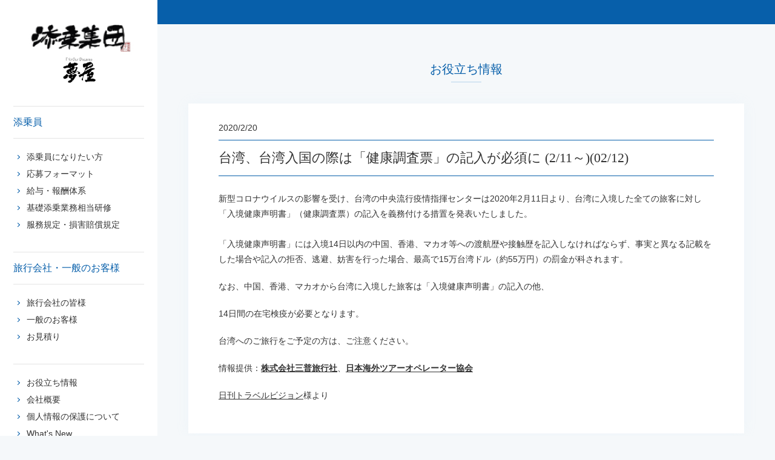

--- FILE ---
content_type: text/html; charset=UTF-8
request_url: https://yume-ya.co.jp/%E5%8F%B0%E6%B9%BE%E3%80%81%E5%8F%B0%E6%B9%BE%E5%85%A5%E5%9B%BD%E3%81%AE%E9%9A%9B%E3%81%AF%E3%80%8C%E5%81%A5%E5%BA%B7%E8%AA%BF%E6%9F%BB%E7%A5%A8%E3%80%8D%E3%81%AE%E8%A8%98%E5%85%A5%E3%81%8C%E5%BF%85/
body_size: 9327
content:
<!DOCTYPE html>
<html class="no-js" lang="ja">
<head>
    <meta charset="UTF-8" />
<meta http-equiv="X-UA-Compatible" content="IE=edge">
<meta name="viewport" content="width=device-width, initial-scale=1">
<title>台湾、台湾入国の際は「健康調査票」の記入が必須に (2/11～)(02/12) | 添乗集団 夢屋</title>
<link rel="icon" href="https://yume-ya.co.jp/wp-content/themes/yume-ya.co.jp/favicon.ico">
<link rel="apple-touch-icon" href="https://yume-ya.co.jp/wp-content/themes/yume-ya.co.jp/apple-touch-icon.png">
<link rel="icon" type="image/png" href="https://yume-ya.co.jp/wp-content/themes/yume-ya.co.jp/android-chrome-256x256.png">
<script src="https://ajax.googleapis.com/ajax/libs/jquery/1.11.1/jquery.min.js"></script>

<!-- Bootstrap -->
<link href="https://yume-ya.co.jp/wp-content/themes/yume-ya.co.jp/css/bootstrap.min.css" rel="stylesheet">
<link href="https://yume-ya.co.jp/wp-content/themes/yume-ya.co.jp/css/style.css" rel="stylesheet">

<!-- Global site tag (gtag.js) - Google Analytics -->

<!-- HTML5 shim and Respond.js for IE8 support of HTML5 elements and media queries -->
<!-- WARNING: Respond.js doesn't work if you view the page via file:// -->
<!--[if lt IE 9]>
<script src="https://oss.maxcdn.com/html5shiv/3.7.3/html5shiv.min.js"></script>
<script src="https://oss.maxcdn.com/respond/1.4.2/respond.min.js"></script>
<![endif]-->

<title>台湾、台湾入国の際は「健康調査票」の記入が必須に (2/11～)(02/12) | 添乗集団 夢屋</title>
	<style>img:is([sizes="auto" i], [sizes^="auto," i]) { contain-intrinsic-size: 3000px 1500px }</style>
	
		<!-- All in One SEO 4.6.7.1 - aioseo.com -->
		<meta name="robots" content="max-image-preview:large" />
		<link rel="canonical" href="https://yume-ya.co.jp/%e5%8f%b0%e6%b9%be%e3%80%81%e5%8f%b0%e6%b9%be%e5%85%a5%e5%9b%bd%e3%81%ae%e9%9a%9b%e3%81%af%e3%80%8c%e5%81%a5%e5%ba%b7%e8%aa%bf%e6%9f%bb%e7%a5%a8%e3%80%8d%e3%81%ae%e8%a8%98%e5%85%a5%e3%81%8c%e5%bf%85/" />
		<meta name="generator" content="All in One SEO (AIOSEO) 4.6.7.1" />
		<meta property="og:locale" content="ja_JP" />
		<meta property="og:site_name" content="添乗集団　夢屋" />
		<meta property="og:type" content="article" />
		<meta property="og:title" content="台湾、台湾入国の際は「健康調査票」の記入が必須に (2/11～)(02/12) | 添乗集団 夢屋" />
		<meta property="og:url" content="https://yume-ya.co.jp/%e5%8f%b0%e6%b9%be%e3%80%81%e5%8f%b0%e6%b9%be%e5%85%a5%e5%9b%bd%e3%81%ae%e9%9a%9b%e3%81%af%e3%80%8c%e5%81%a5%e5%ba%b7%e8%aa%bf%e6%9f%bb%e7%a5%a8%e3%80%8d%e3%81%ae%e8%a8%98%e5%85%a5%e3%81%8c%e5%bf%85/" />
		<meta property="og:image" content="https://yume-ya.co.jp/wp-content/uploads/2020/03/op_image-1.jpg" />
		<meta property="og:image:secure_url" content="https://yume-ya.co.jp/wp-content/uploads/2020/03/op_image-1.jpg" />
		<meta property="og:image:width" content="1200" />
		<meta property="og:image:height" content="630" />
		<meta property="article:published_time" content="2020-02-20T04:30:40+00:00" />
		<meta property="article:modified_time" content="2020-02-22T06:04:53+00:00" />
		<meta name="twitter:card" content="summary" />
		<meta name="twitter:title" content="台湾、台湾入国の際は「健康調査票」の記入が必須に (2/11～)(02/12) | 添乗集団 夢屋" />
		<meta name="twitter:image" content="https://yume-ya.co.jp/wp-content/uploads/2020/03/op_image-1.jpg" />
		<script type="application/ld+json" class="aioseo-schema">
			{"@context":"https:\/\/schema.org","@graph":[{"@type":"Article","@id":"https:\/\/yume-ya.co.jp\/%e5%8f%b0%e6%b9%be%e3%80%81%e5%8f%b0%e6%b9%be%e5%85%a5%e5%9b%bd%e3%81%ae%e9%9a%9b%e3%81%af%e3%80%8c%e5%81%a5%e5%ba%b7%e8%aa%bf%e6%9f%bb%e7%a5%a8%e3%80%8d%e3%81%ae%e8%a8%98%e5%85%a5%e3%81%8c%e5%bf%85\/#article","name":"\u53f0\u6e7e\u3001\u53f0\u6e7e\u5165\u56fd\u306e\u969b\u306f\u300c\u5065\u5eb7\u8abf\u67fb\u7968\u300d\u306e\u8a18\u5165\u304c\u5fc5\u9808\u306b (2\/11\uff5e)(02\/12) | \u6dfb\u4e57\u96c6\u56e3 \u5922\u5c4b","headline":"\u53f0\u6e7e\u3001\u53f0\u6e7e\u5165\u56fd\u306e\u969b\u306f\u300c\u5065\u5eb7\u8abf\u67fb\u7968\u300d\u306e\u8a18\u5165\u304c\u5fc5\u9808\u306b (2\/11\uff5e)(02\/12)","author":{"@id":"https:\/\/yume-ya.co.jp\/author\/admin\/#author"},"publisher":{"@id":"https:\/\/yume-ya.co.jp\/#organization"},"datePublished":"2020-02-20T13:30:40+09:00","dateModified":"2020-02-22T15:04:53+09:00","inLanguage":"ja","mainEntityOfPage":{"@id":"https:\/\/yume-ya.co.jp\/%e5%8f%b0%e6%b9%be%e3%80%81%e5%8f%b0%e6%b9%be%e5%85%a5%e5%9b%bd%e3%81%ae%e9%9a%9b%e3%81%af%e3%80%8c%e5%81%a5%e5%ba%b7%e8%aa%bf%e6%9f%bb%e7%a5%a8%e3%80%8d%e3%81%ae%e8%a8%98%e5%85%a5%e3%81%8c%e5%bf%85\/#webpage"},"isPartOf":{"@id":"https:\/\/yume-ya.co.jp\/%e5%8f%b0%e6%b9%be%e3%80%81%e5%8f%b0%e6%b9%be%e5%85%a5%e5%9b%bd%e3%81%ae%e9%9a%9b%e3%81%af%e3%80%8c%e5%81%a5%e5%ba%b7%e8%aa%bf%e6%9f%bb%e7%a5%a8%e3%80%8d%e3%81%ae%e8%a8%98%e5%85%a5%e3%81%8c%e5%bf%85\/#webpage"},"articleSection":"\u304a\u5f79\u7acb\u3061\u60c5\u5831"},{"@type":"BreadcrumbList","@id":"https:\/\/yume-ya.co.jp\/%e5%8f%b0%e6%b9%be%e3%80%81%e5%8f%b0%e6%b9%be%e5%85%a5%e5%9b%bd%e3%81%ae%e9%9a%9b%e3%81%af%e3%80%8c%e5%81%a5%e5%ba%b7%e8%aa%bf%e6%9f%bb%e7%a5%a8%e3%80%8d%e3%81%ae%e8%a8%98%e5%85%a5%e3%81%8c%e5%bf%85\/#breadcrumblist","itemListElement":[{"@type":"ListItem","@id":"https:\/\/yume-ya.co.jp\/#listItem","position":1,"name":"\u5bb6","item":"https:\/\/yume-ya.co.jp\/","nextItem":"https:\/\/yume-ya.co.jp\/%e5%8f%b0%e6%b9%be%e3%80%81%e5%8f%b0%e6%b9%be%e5%85%a5%e5%9b%bd%e3%81%ae%e9%9a%9b%e3%81%af%e3%80%8c%e5%81%a5%e5%ba%b7%e8%aa%bf%e6%9f%bb%e7%a5%a8%e3%80%8d%e3%81%ae%e8%a8%98%e5%85%a5%e3%81%8c%e5%bf%85\/#listItem"},{"@type":"ListItem","@id":"https:\/\/yume-ya.co.jp\/%e5%8f%b0%e6%b9%be%e3%80%81%e5%8f%b0%e6%b9%be%e5%85%a5%e5%9b%bd%e3%81%ae%e9%9a%9b%e3%81%af%e3%80%8c%e5%81%a5%e5%ba%b7%e8%aa%bf%e6%9f%bb%e7%a5%a8%e3%80%8d%e3%81%ae%e8%a8%98%e5%85%a5%e3%81%8c%e5%bf%85\/#listItem","position":2,"name":"\u53f0\u6e7e\u3001\u53f0\u6e7e\u5165\u56fd\u306e\u969b\u306f\u300c\u5065\u5eb7\u8abf\u67fb\u7968\u300d\u306e\u8a18\u5165\u304c\u5fc5\u9808\u306b (2\/11\uff5e)(02\/12)","previousItem":"https:\/\/yume-ya.co.jp\/#listItem"}]},{"@type":"Organization","@id":"https:\/\/yume-ya.co.jp\/#organization","name":"\u6dfb\u4e57\u96c6\u56e3\u3000\u5922\u5c4b","description":"\u6dfb\u4e57\u54e1\u3092\u6838\u3068\u3057\u3066\u65b0\u3057\u3044\u65c5\u884c\u696d\u306e\u672a\u6765\u3092\u5275\u308b","url":"https:\/\/yume-ya.co.jp\/"},{"@type":"Person","@id":"https:\/\/yume-ya.co.jp\/author\/admin\/#author","url":"https:\/\/yume-ya.co.jp\/author\/admin\/","name":"admin","image":{"@type":"ImageObject","@id":"https:\/\/yume-ya.co.jp\/%e5%8f%b0%e6%b9%be%e3%80%81%e5%8f%b0%e6%b9%be%e5%85%a5%e5%9b%bd%e3%81%ae%e9%9a%9b%e3%81%af%e3%80%8c%e5%81%a5%e5%ba%b7%e8%aa%bf%e6%9f%bb%e7%a5%a8%e3%80%8d%e3%81%ae%e8%a8%98%e5%85%a5%e3%81%8c%e5%bf%85\/#authorImage","url":"https:\/\/secure.gravatar.com\/avatar\/2766fd67e68e1cd94cc78baa1c0d488a696a0febdf7c69778a972463d4675ee3?s=96&d=mm&r=g","width":96,"height":96,"caption":"admin"}},{"@type":"WebPage","@id":"https:\/\/yume-ya.co.jp\/%e5%8f%b0%e6%b9%be%e3%80%81%e5%8f%b0%e6%b9%be%e5%85%a5%e5%9b%bd%e3%81%ae%e9%9a%9b%e3%81%af%e3%80%8c%e5%81%a5%e5%ba%b7%e8%aa%bf%e6%9f%bb%e7%a5%a8%e3%80%8d%e3%81%ae%e8%a8%98%e5%85%a5%e3%81%8c%e5%bf%85\/#webpage","url":"https:\/\/yume-ya.co.jp\/%e5%8f%b0%e6%b9%be%e3%80%81%e5%8f%b0%e6%b9%be%e5%85%a5%e5%9b%bd%e3%81%ae%e9%9a%9b%e3%81%af%e3%80%8c%e5%81%a5%e5%ba%b7%e8%aa%bf%e6%9f%bb%e7%a5%a8%e3%80%8d%e3%81%ae%e8%a8%98%e5%85%a5%e3%81%8c%e5%bf%85\/","name":"\u53f0\u6e7e\u3001\u53f0\u6e7e\u5165\u56fd\u306e\u969b\u306f\u300c\u5065\u5eb7\u8abf\u67fb\u7968\u300d\u306e\u8a18\u5165\u304c\u5fc5\u9808\u306b (2\/11\uff5e)(02\/12) | \u6dfb\u4e57\u96c6\u56e3 \u5922\u5c4b","inLanguage":"ja","isPartOf":{"@id":"https:\/\/yume-ya.co.jp\/#website"},"breadcrumb":{"@id":"https:\/\/yume-ya.co.jp\/%e5%8f%b0%e6%b9%be%e3%80%81%e5%8f%b0%e6%b9%be%e5%85%a5%e5%9b%bd%e3%81%ae%e9%9a%9b%e3%81%af%e3%80%8c%e5%81%a5%e5%ba%b7%e8%aa%bf%e6%9f%bb%e7%a5%a8%e3%80%8d%e3%81%ae%e8%a8%98%e5%85%a5%e3%81%8c%e5%bf%85\/#breadcrumblist"},"author":{"@id":"https:\/\/yume-ya.co.jp\/author\/admin\/#author"},"creator":{"@id":"https:\/\/yume-ya.co.jp\/author\/admin\/#author"},"datePublished":"2020-02-20T13:30:40+09:00","dateModified":"2020-02-22T15:04:53+09:00"},{"@type":"WebSite","@id":"https:\/\/yume-ya.co.jp\/#website","url":"https:\/\/yume-ya.co.jp\/","name":"\u6dfb\u4e57\u96c6\u56e3\u3000\u5922\u5c4b","description":"\u6dfb\u4e57\u54e1\u3092\u6838\u3068\u3057\u3066\u65b0\u3057\u3044\u65c5\u884c\u696d\u306e\u672a\u6765\u3092\u5275\u308b","inLanguage":"ja","publisher":{"@id":"https:\/\/yume-ya.co.jp\/#organization"}}]}
		</script>
		<!-- All in One SEO -->

<link rel="alternate" type="application/rss+xml" title="添乗集団　夢屋 &raquo; フィード" href="https://yume-ya.co.jp/feed/" />
<link rel="alternate" type="application/rss+xml" title="添乗集団　夢屋 &raquo; コメントフィード" href="https://yume-ya.co.jp/comments/feed/" />
<link rel="alternate" type="application/rss+xml" title="添乗集団　夢屋 &raquo; 台湾、台湾入国の際は「健康調査票」の記入が必須に (2/11～)(02/12) のコメントのフィード" href="https://yume-ya.co.jp/%e5%8f%b0%e6%b9%be%e3%80%81%e5%8f%b0%e6%b9%be%e5%85%a5%e5%9b%bd%e3%81%ae%e9%9a%9b%e3%81%af%e3%80%8c%e5%81%a5%e5%ba%b7%e8%aa%bf%e6%9f%bb%e7%a5%a8%e3%80%8d%e3%81%ae%e8%a8%98%e5%85%a5%e3%81%8c%e5%bf%85/feed/" />
<script type="text/javascript">
/* <![CDATA[ */
window._wpemojiSettings = {"baseUrl":"https:\/\/s.w.org\/images\/core\/emoji\/16.0.1\/72x72\/","ext":".png","svgUrl":"https:\/\/s.w.org\/images\/core\/emoji\/16.0.1\/svg\/","svgExt":".svg","source":{"concatemoji":"https:\/\/yume-ya.co.jp\/wp-includes\/js\/wp-emoji-release.min.js?ver=6.8.3"}};
/*! This file is auto-generated */
!function(s,n){var o,i,e;function c(e){try{var t={supportTests:e,timestamp:(new Date).valueOf()};sessionStorage.setItem(o,JSON.stringify(t))}catch(e){}}function p(e,t,n){e.clearRect(0,0,e.canvas.width,e.canvas.height),e.fillText(t,0,0);var t=new Uint32Array(e.getImageData(0,0,e.canvas.width,e.canvas.height).data),a=(e.clearRect(0,0,e.canvas.width,e.canvas.height),e.fillText(n,0,0),new Uint32Array(e.getImageData(0,0,e.canvas.width,e.canvas.height).data));return t.every(function(e,t){return e===a[t]})}function u(e,t){e.clearRect(0,0,e.canvas.width,e.canvas.height),e.fillText(t,0,0);for(var n=e.getImageData(16,16,1,1),a=0;a<n.data.length;a++)if(0!==n.data[a])return!1;return!0}function f(e,t,n,a){switch(t){case"flag":return n(e,"\ud83c\udff3\ufe0f\u200d\u26a7\ufe0f","\ud83c\udff3\ufe0f\u200b\u26a7\ufe0f")?!1:!n(e,"\ud83c\udde8\ud83c\uddf6","\ud83c\udde8\u200b\ud83c\uddf6")&&!n(e,"\ud83c\udff4\udb40\udc67\udb40\udc62\udb40\udc65\udb40\udc6e\udb40\udc67\udb40\udc7f","\ud83c\udff4\u200b\udb40\udc67\u200b\udb40\udc62\u200b\udb40\udc65\u200b\udb40\udc6e\u200b\udb40\udc67\u200b\udb40\udc7f");case"emoji":return!a(e,"\ud83e\udedf")}return!1}function g(e,t,n,a){var r="undefined"!=typeof WorkerGlobalScope&&self instanceof WorkerGlobalScope?new OffscreenCanvas(300,150):s.createElement("canvas"),o=r.getContext("2d",{willReadFrequently:!0}),i=(o.textBaseline="top",o.font="600 32px Arial",{});return e.forEach(function(e){i[e]=t(o,e,n,a)}),i}function t(e){var t=s.createElement("script");t.src=e,t.defer=!0,s.head.appendChild(t)}"undefined"!=typeof Promise&&(o="wpEmojiSettingsSupports",i=["flag","emoji"],n.supports={everything:!0,everythingExceptFlag:!0},e=new Promise(function(e){s.addEventListener("DOMContentLoaded",e,{once:!0})}),new Promise(function(t){var n=function(){try{var e=JSON.parse(sessionStorage.getItem(o));if("object"==typeof e&&"number"==typeof e.timestamp&&(new Date).valueOf()<e.timestamp+604800&&"object"==typeof e.supportTests)return e.supportTests}catch(e){}return null}();if(!n){if("undefined"!=typeof Worker&&"undefined"!=typeof OffscreenCanvas&&"undefined"!=typeof URL&&URL.createObjectURL&&"undefined"!=typeof Blob)try{var e="postMessage("+g.toString()+"("+[JSON.stringify(i),f.toString(),p.toString(),u.toString()].join(",")+"));",a=new Blob([e],{type:"text/javascript"}),r=new Worker(URL.createObjectURL(a),{name:"wpTestEmojiSupports"});return void(r.onmessage=function(e){c(n=e.data),r.terminate(),t(n)})}catch(e){}c(n=g(i,f,p,u))}t(n)}).then(function(e){for(var t in e)n.supports[t]=e[t],n.supports.everything=n.supports.everything&&n.supports[t],"flag"!==t&&(n.supports.everythingExceptFlag=n.supports.everythingExceptFlag&&n.supports[t]);n.supports.everythingExceptFlag=n.supports.everythingExceptFlag&&!n.supports.flag,n.DOMReady=!1,n.readyCallback=function(){n.DOMReady=!0}}).then(function(){return e}).then(function(){var e;n.supports.everything||(n.readyCallback(),(e=n.source||{}).concatemoji?t(e.concatemoji):e.wpemoji&&e.twemoji&&(t(e.twemoji),t(e.wpemoji)))}))}((window,document),window._wpemojiSettings);
/* ]]> */
</script>
<style id='wp-emoji-styles-inline-css' type='text/css'>

	img.wp-smiley, img.emoji {
		display: inline !important;
		border: none !important;
		box-shadow: none !important;
		height: 1em !important;
		width: 1em !important;
		margin: 0 0.07em !important;
		vertical-align: -0.1em !important;
		background: none !important;
		padding: 0 !important;
	}
</style>
<link rel='stylesheet' id='wp-block-library-css' href='https://yume-ya.co.jp/wp-includes/css/dist/block-library/style.min.css?ver=6.8.3' type='text/css' media='all' />
<style id='classic-theme-styles-inline-css' type='text/css'>
/*! This file is auto-generated */
.wp-block-button__link{color:#fff;background-color:#32373c;border-radius:9999px;box-shadow:none;text-decoration:none;padding:calc(.667em + 2px) calc(1.333em + 2px);font-size:1.125em}.wp-block-file__button{background:#32373c;color:#fff;text-decoration:none}
</style>
<style id='global-styles-inline-css' type='text/css'>
:root{--wp--preset--aspect-ratio--square: 1;--wp--preset--aspect-ratio--4-3: 4/3;--wp--preset--aspect-ratio--3-4: 3/4;--wp--preset--aspect-ratio--3-2: 3/2;--wp--preset--aspect-ratio--2-3: 2/3;--wp--preset--aspect-ratio--16-9: 16/9;--wp--preset--aspect-ratio--9-16: 9/16;--wp--preset--color--black: #000000;--wp--preset--color--cyan-bluish-gray: #abb8c3;--wp--preset--color--white: #ffffff;--wp--preset--color--pale-pink: #f78da7;--wp--preset--color--vivid-red: #cf2e2e;--wp--preset--color--luminous-vivid-orange: #ff6900;--wp--preset--color--luminous-vivid-amber: #fcb900;--wp--preset--color--light-green-cyan: #7bdcb5;--wp--preset--color--vivid-green-cyan: #00d084;--wp--preset--color--pale-cyan-blue: #8ed1fc;--wp--preset--color--vivid-cyan-blue: #0693e3;--wp--preset--color--vivid-purple: #9b51e0;--wp--preset--color--primary: #ed6c00;--wp--preset--color--secondary: #f7ca00;--wp--preset--gradient--vivid-cyan-blue-to-vivid-purple: linear-gradient(135deg,rgba(6,147,227,1) 0%,rgb(155,81,224) 100%);--wp--preset--gradient--light-green-cyan-to-vivid-green-cyan: linear-gradient(135deg,rgb(122,220,180) 0%,rgb(0,208,130) 100%);--wp--preset--gradient--luminous-vivid-amber-to-luminous-vivid-orange: linear-gradient(135deg,rgba(252,185,0,1) 0%,rgba(255,105,0,1) 100%);--wp--preset--gradient--luminous-vivid-orange-to-vivid-red: linear-gradient(135deg,rgba(255,105,0,1) 0%,rgb(207,46,46) 100%);--wp--preset--gradient--very-light-gray-to-cyan-bluish-gray: linear-gradient(135deg,rgb(238,238,238) 0%,rgb(169,184,195) 100%);--wp--preset--gradient--cool-to-warm-spectrum: linear-gradient(135deg,rgb(74,234,220) 0%,rgb(151,120,209) 20%,rgb(207,42,186) 40%,rgb(238,44,130) 60%,rgb(251,105,98) 80%,rgb(254,248,76) 100%);--wp--preset--gradient--blush-light-purple: linear-gradient(135deg,rgb(255,206,236) 0%,rgb(152,150,240) 100%);--wp--preset--gradient--blush-bordeaux: linear-gradient(135deg,rgb(254,205,165) 0%,rgb(254,45,45) 50%,rgb(107,0,62) 100%);--wp--preset--gradient--luminous-dusk: linear-gradient(135deg,rgb(255,203,112) 0%,rgb(199,81,192) 50%,rgb(65,88,208) 100%);--wp--preset--gradient--pale-ocean: linear-gradient(135deg,rgb(255,245,203) 0%,rgb(182,227,212) 50%,rgb(51,167,181) 100%);--wp--preset--gradient--electric-grass: linear-gradient(135deg,rgb(202,248,128) 0%,rgb(113,206,126) 100%);--wp--preset--gradient--midnight: linear-gradient(135deg,rgb(2,3,129) 0%,rgb(40,116,252) 100%);--wp--preset--font-size--small: 13px;--wp--preset--font-size--medium: 20px;--wp--preset--font-size--large: 36px;--wp--preset--font-size--x-large: 42px;--wp--preset--spacing--20: 0.44rem;--wp--preset--spacing--30: 0.67rem;--wp--preset--spacing--40: 1rem;--wp--preset--spacing--50: 1.5rem;--wp--preset--spacing--60: 2.25rem;--wp--preset--spacing--70: 3.38rem;--wp--preset--spacing--80: 5.06rem;--wp--preset--shadow--natural: 6px 6px 9px rgba(0, 0, 0, 0.2);--wp--preset--shadow--deep: 12px 12px 50px rgba(0, 0, 0, 0.4);--wp--preset--shadow--sharp: 6px 6px 0px rgba(0, 0, 0, 0.2);--wp--preset--shadow--outlined: 6px 6px 0px -3px rgba(255, 255, 255, 1), 6px 6px rgba(0, 0, 0, 1);--wp--preset--shadow--crisp: 6px 6px 0px rgba(0, 0, 0, 1);}:where(.is-layout-flex){gap: 0.5em;}:where(.is-layout-grid){gap: 0.5em;}body .is-layout-flex{display: flex;}.is-layout-flex{flex-wrap: wrap;align-items: center;}.is-layout-flex > :is(*, div){margin: 0;}body .is-layout-grid{display: grid;}.is-layout-grid > :is(*, div){margin: 0;}:where(.wp-block-columns.is-layout-flex){gap: 2em;}:where(.wp-block-columns.is-layout-grid){gap: 2em;}:where(.wp-block-post-template.is-layout-flex){gap: 1.25em;}:where(.wp-block-post-template.is-layout-grid){gap: 1.25em;}.has-black-color{color: var(--wp--preset--color--black) !important;}.has-cyan-bluish-gray-color{color: var(--wp--preset--color--cyan-bluish-gray) !important;}.has-white-color{color: var(--wp--preset--color--white) !important;}.has-pale-pink-color{color: var(--wp--preset--color--pale-pink) !important;}.has-vivid-red-color{color: var(--wp--preset--color--vivid-red) !important;}.has-luminous-vivid-orange-color{color: var(--wp--preset--color--luminous-vivid-orange) !important;}.has-luminous-vivid-amber-color{color: var(--wp--preset--color--luminous-vivid-amber) !important;}.has-light-green-cyan-color{color: var(--wp--preset--color--light-green-cyan) !important;}.has-vivid-green-cyan-color{color: var(--wp--preset--color--vivid-green-cyan) !important;}.has-pale-cyan-blue-color{color: var(--wp--preset--color--pale-cyan-blue) !important;}.has-vivid-cyan-blue-color{color: var(--wp--preset--color--vivid-cyan-blue) !important;}.has-vivid-purple-color{color: var(--wp--preset--color--vivid-purple) !important;}.has-black-background-color{background-color: var(--wp--preset--color--black) !important;}.has-cyan-bluish-gray-background-color{background-color: var(--wp--preset--color--cyan-bluish-gray) !important;}.has-white-background-color{background-color: var(--wp--preset--color--white) !important;}.has-pale-pink-background-color{background-color: var(--wp--preset--color--pale-pink) !important;}.has-vivid-red-background-color{background-color: var(--wp--preset--color--vivid-red) !important;}.has-luminous-vivid-orange-background-color{background-color: var(--wp--preset--color--luminous-vivid-orange) !important;}.has-luminous-vivid-amber-background-color{background-color: var(--wp--preset--color--luminous-vivid-amber) !important;}.has-light-green-cyan-background-color{background-color: var(--wp--preset--color--light-green-cyan) !important;}.has-vivid-green-cyan-background-color{background-color: var(--wp--preset--color--vivid-green-cyan) !important;}.has-pale-cyan-blue-background-color{background-color: var(--wp--preset--color--pale-cyan-blue) !important;}.has-vivid-cyan-blue-background-color{background-color: var(--wp--preset--color--vivid-cyan-blue) !important;}.has-vivid-purple-background-color{background-color: var(--wp--preset--color--vivid-purple) !important;}.has-black-border-color{border-color: var(--wp--preset--color--black) !important;}.has-cyan-bluish-gray-border-color{border-color: var(--wp--preset--color--cyan-bluish-gray) !important;}.has-white-border-color{border-color: var(--wp--preset--color--white) !important;}.has-pale-pink-border-color{border-color: var(--wp--preset--color--pale-pink) !important;}.has-vivid-red-border-color{border-color: var(--wp--preset--color--vivid-red) !important;}.has-luminous-vivid-orange-border-color{border-color: var(--wp--preset--color--luminous-vivid-orange) !important;}.has-luminous-vivid-amber-border-color{border-color: var(--wp--preset--color--luminous-vivid-amber) !important;}.has-light-green-cyan-border-color{border-color: var(--wp--preset--color--light-green-cyan) !important;}.has-vivid-green-cyan-border-color{border-color: var(--wp--preset--color--vivid-green-cyan) !important;}.has-pale-cyan-blue-border-color{border-color: var(--wp--preset--color--pale-cyan-blue) !important;}.has-vivid-cyan-blue-border-color{border-color: var(--wp--preset--color--vivid-cyan-blue) !important;}.has-vivid-purple-border-color{border-color: var(--wp--preset--color--vivid-purple) !important;}.has-vivid-cyan-blue-to-vivid-purple-gradient-background{background: var(--wp--preset--gradient--vivid-cyan-blue-to-vivid-purple) !important;}.has-light-green-cyan-to-vivid-green-cyan-gradient-background{background: var(--wp--preset--gradient--light-green-cyan-to-vivid-green-cyan) !important;}.has-luminous-vivid-amber-to-luminous-vivid-orange-gradient-background{background: var(--wp--preset--gradient--luminous-vivid-amber-to-luminous-vivid-orange) !important;}.has-luminous-vivid-orange-to-vivid-red-gradient-background{background: var(--wp--preset--gradient--luminous-vivid-orange-to-vivid-red) !important;}.has-very-light-gray-to-cyan-bluish-gray-gradient-background{background: var(--wp--preset--gradient--very-light-gray-to-cyan-bluish-gray) !important;}.has-cool-to-warm-spectrum-gradient-background{background: var(--wp--preset--gradient--cool-to-warm-spectrum) !important;}.has-blush-light-purple-gradient-background{background: var(--wp--preset--gradient--blush-light-purple) !important;}.has-blush-bordeaux-gradient-background{background: var(--wp--preset--gradient--blush-bordeaux) !important;}.has-luminous-dusk-gradient-background{background: var(--wp--preset--gradient--luminous-dusk) !important;}.has-pale-ocean-gradient-background{background: var(--wp--preset--gradient--pale-ocean) !important;}.has-electric-grass-gradient-background{background: var(--wp--preset--gradient--electric-grass) !important;}.has-midnight-gradient-background{background: var(--wp--preset--gradient--midnight) !important;}.has-small-font-size{font-size: var(--wp--preset--font-size--small) !important;}.has-medium-font-size{font-size: var(--wp--preset--font-size--medium) !important;}.has-large-font-size{font-size: var(--wp--preset--font-size--large) !important;}.has-x-large-font-size{font-size: var(--wp--preset--font-size--x-large) !important;}
:where(.wp-block-post-template.is-layout-flex){gap: 1.25em;}:where(.wp-block-post-template.is-layout-grid){gap: 1.25em;}
:where(.wp-block-columns.is-layout-flex){gap: 2em;}:where(.wp-block-columns.is-layout-grid){gap: 2em;}
:root :where(.wp-block-pullquote){font-size: 1.5em;line-height: 1.6;}
</style>
<link rel='stylesheet' id='wp-pagenavi-css' href='https://yume-ya.co.jp/wp-content/plugins/wp-pagenavi/pagenavi-css.css?ver=2.70' type='text/css' media='all' />
<link rel="https://api.w.org/" href="https://yume-ya.co.jp/wp-json/" /><link rel="alternate" title="JSON" type="application/json" href="https://yume-ya.co.jp/wp-json/wp/v2/posts/328" /><link rel="EditURI" type="application/rsd+xml" title="RSD" href="https://yume-ya.co.jp/xmlrpc.php?rsd" />
<meta name="generator" content="WordPress 6.8.3" />
<link rel='shortlink' href='https://yume-ya.co.jp/?p=328' />
<link rel="alternate" title="oEmbed (JSON)" type="application/json+oembed" href="https://yume-ya.co.jp/wp-json/oembed/1.0/embed?url=https%3A%2F%2Fyume-ya.co.jp%2F%25e5%258f%25b0%25e6%25b9%25be%25e3%2580%2581%25e5%258f%25b0%25e6%25b9%25be%25e5%2585%25a5%25e5%259b%25bd%25e3%2581%25ae%25e9%259a%259b%25e3%2581%25af%25e3%2580%258c%25e5%2581%25a5%25e5%25ba%25b7%25e8%25aa%25bf%25e6%259f%25bb%25e7%25a5%25a8%25e3%2580%258d%25e3%2581%25ae%25e8%25a8%2598%25e5%2585%25a5%25e3%2581%258c%25e5%25bf%2585%2F" />
<link rel="alternate" title="oEmbed (XML)" type="text/xml+oembed" href="https://yume-ya.co.jp/wp-json/oembed/1.0/embed?url=https%3A%2F%2Fyume-ya.co.jp%2F%25e5%258f%25b0%25e6%25b9%25be%25e3%2580%2581%25e5%258f%25b0%25e6%25b9%25be%25e5%2585%25a5%25e5%259b%25bd%25e3%2581%25ae%25e9%259a%259b%25e3%2581%25af%25e3%2580%258c%25e5%2581%25a5%25e5%25ba%25b7%25e8%25aa%25bf%25e6%259f%25bb%25e7%25a5%25a8%25e3%2580%258d%25e3%2581%25ae%25e8%25a8%2598%25e5%2585%25a5%25e3%2581%258c%25e5%25bf%2585%2F&#038;format=xml" />
<link href="https://yume-ya.co.jp/wp-content/themes/yume-ya.co.jp/css/append.css" rel="stylesheet">


</head>
<body>
<a id="top"></a>

<!-------------------- header SP -------------------->
<div class="visible-xs visible-sm">
    <header>
        <h1 class="logo-sp"><a href="https://yume-ya.co.jp"><img src="https://yume-ya.co.jp/wp-content/themes/yume-ya.co.jp/images/common/logo_sp.jpg" alt="添乗集団　夢屋"></a></h1>
        <ul class="right-item">
            <li>
                <button id="btn_open">
                    <span class="icon-bar"></span>
                    <span class="icon-bar"></span>
                    <span class="icon-bar"></span>
                    <div class="menu">MENU</div>
                </button>
                <div id="modal" style="display: none;">
                    <div id="modal_content">
                        <button class="btn_close"><div class="close_icon">×</div><div class="close_txt">CLOSE</div></button>
                        <ul class="modal_navi">
                            <li class="navi-title">添乗員</li>
                            <li><a href="https://yume-ya.co.jp/tour_con/">添乗員になりたい方</a></li>
                            <li><a href="https://yume-ya.co.jp/tour_con/form/">応募フォーマット</a></li>
                            <li><a href="https://yume-ya.co.jp/tour_con/salaly/">給与・報酬体系</a></li>
                            <li><a href="https://yume-ya.co.jp/tour_con/kisokenshu/">基礎添乗業務相当研修</a></li>
                            <li><a href="https://yume-ya.co.jp/tour_con/kitei/">服務規定・損害賠償規定</a></li>
                        </ul>
                        <ul class="modal_navi">
                            <li class="navi-title">旅行会社・一般のお客様</li>
                            <li><a href="https://yume-ya.co.jp/customer/">旅行会社の皆様</a></li>
                            <li><a href="https://yume-ya.co.jp/customer/ippan/">一般のお客様</a></li>
                            <li><a href="https://yume-ya.co.jp/customer/mitsumori/">お見積り</a></li>
                        </ul>
                        <ul class="modal_navi">
                            <li><a href="https://yume-ya.co.jp/category/info/">お役立ち情報</a></li>
                            <li><a href="https://yume-ya.co.jp/company/">会社概要</a></li>
                            <li><a href="https://yume-ya.co.jp/company/privacy/">個人情報の保護について</a></li>
                            <li><a href="https://yume-ya.co.jp/category/news/">What's New</a></li>
                            <li><a href="https://yume-ya.co.jp">トップページ</a></li>
                        </ul>
                        <div class="btn-guide-modal"><a href="https://yume-ya.co.jp/guide/">通訳ガイド(案内士)派遣</a></div>
                        <div class="btn-tsukiichi-modal"><a href="https://yume-ya.co.jp/tour_con/tsukiichi/" target="blank"><img src="https://yume-ya.co.jp/wp-content/themes/yume-ya.co.jp/images/common/icon_airplane.png" alt="ツキイチ海外添乗員募集">ツキイチ海外添乗員募集</a></div>
                    </div>
                </div>
            </li>
        </ul>
    </header>
</div>
<!-- /header SP-->

<!-------------------- side PC -------------------->
<div class="visible-lg visible-md">
    <div class="side">
        <header>
            <h1 class="logo"><a href="https://yume-ya.co.jp"><img src="https://yume-ya.co.jp/wp-content/themes/yume-ya.co.jp/images/common/logo.jpg" alt="添乗集団　夢屋"></a></h1>
        </header>
        <aside>
            <div class="title">添乗員</div>
            <nav>
                <ul class="nav-pc">
                    <li><a href="https://yume-ya.co.jp/tour_con/">添乗員になりたい方</a></li>
                    <li><a href="https://yume-ya.co.jp/tour_con/form/">応募フォーマット</a></li>
                    <li><a href="https://yume-ya.co.jp/tour_con/salaly/">給与・報酬体系</a></li>
                    <li><a href="https://yume-ya.co.jp/tour_con/kisokenshu/">基礎添乗業務相当研修</a></li>
                    <li><a href="https://yume-ya.co.jp/tour_con/kitei/">服務規定・損害賠償規定</a></li>
                </ul>
            </nav>
        </aside>
        <aside>
            <div class="title">旅行会社・一般のお客様</div>
            <nav>
                <ul class="nav-pc">
                    <li><a href="https://yume-ya.co.jp/customer/">旅行会社の皆様</a></li>
                    <li><a href="https://yume-ya.co.jp/customer/ippan/">一般のお客様</a></li>
                    <li><a href="https://yume-ya.co.jp/customer/mitsumori/">お見積り</a></li>
                </ul>
            </nav>
        </aside>
        <aside>
            <div class="border-top"></div>
            <nav>
                <ul class="nav-pc">
                    <li><a href="https://yume-ya.co.jp/category/info/">お役立ち情報</a></li>
                    <li><a href="https://yume-ya.co.jp/company/">会社概要</a></li>
                    <li><a href="https://yume-ya.co.jp/company/privacy/">個人情報の保護について</a></li>
                    <li><a href="https://yume-ya.co.jp/category/news/">What's New</a></li>
                    <li><a href="https://yume-ya.co.jp">トップページ</a></li>
                </ul>
            </nav>
        </aside>
        <div class="btn-guide"><a href="https://yume-ya.co.jp/guide/">通訳ガイド(案内士)派遣</a></div>
        <div class="btn-tsukiichi mb10"><a href="https://yume-ya.co.jp/tour_con/tsukiichi/"><div class="icon-airplane"></div>ツキイチ海外添乗員募集</a></div>
    </div><!-- /side -->
</div><!-- /visible-lg visible-md-->
<!-- /side PC-->
<!-------------------- main -------------------->
<main>

    <section>
        <div class="panel-single-under"></div>
    </section>

    <!-------------------- contents -------------------->
    <div id="contents">
        <section>
            <div class="flame mb50">
                                    <div class="page-title">お役立ち情報<span></span></div>
                    <div class="post-area contents-wrap bg-white gradation">
                        <div class="single-date">2020/2/20</div>
                        <div class="single-title">台湾、台湾入国の際は「健康調査票」の記入が必須に (2/11～)(02/12)</div>
                                                
<p>新型コロナウイルスの影響を受け、台湾の中央流行疫情指揮センターは2020年2月11日より、台湾に入境した全ての旅客に対し「入境健康声明書」（健康調査票）の記入を義務付ける措置を発表いたしました。<br><br>「入境健康声明書」には入境14日以内の中国、香港、マカオ等への渡航歴や接触歴を記入しなければならず、事実と異なる記載をした場合や記入の拒否、逃避、妨害を行った場合、最高で15万台湾ドル（約55万円）の罰金が科されます。</p>



<p>なお、中国、香港、マカオから台湾に入境した旅客は「入境健康声明書」の記入の他、</p>



<p>14日間の在宅検疫が必要となります。</p>



<p>台湾へのご旅行をご予定の方は、ご注意ください。</p>



<p>情報提供：<strong><a href="https://www.otoa.com/membership/f_member/detail.php?serial=63" target="_blank" rel="noreferrer noopener" aria-label=" (新しいタブで開く)">株式会社三普旅行社</a></strong>、<a rel="noreferrer noopener" href="http://www.otoa.com/" target="_blank"><strong>日本海外ツアーオペレーター協会</strong></a></p>



<p><a href="http://www.travelvision.jp/" target="_blank" rel="noreferrer noopener">日刊トラベルビジョン</a>様より</p>
                    </div>
                            </div>
        </section>
    </div>
    <!-- /contents -->

    <!-------------------- footer -------------------->
<footer>
    <ul class="footer-info">
        <li><img src="https://yume-ya.co.jp/wp-content/themes/yume-ya.co.jp/images/common/logo_odyssey.jpg" alt="株式会社オデッセイ"></li>
        <li>
            <div class="company-name">株式会社オデッセイ　添乗集団</div>
            <p class="txt12 mbnone">厚生労働大臣許可　労働者派遣事業許可 派 13-304542<br />社団法人　日本添乗サ－ビス協会正会員</p>
        </li>
        <li>
            <p class="txt14 mbnone">〒180-0004　<br class="visible-xs-block">東京都武蔵野市吉祥寺本町2-6-5　保谷ビル3階<br /><a href="tel:0422-23-1411">TEL：0422-23-1411</a>　FAX：0422-23-2051<br />e-mail：<a class="line" href="mailto:adm@yume-ya.co.jp">adm@yume-ya.co.jp</a></p>
        </li>
    </ul>
    <div class="copy">Copyright &copy;  ODYSSEY INC. All Rights Reserved.</div>
</footer>
<!-- /footer -->
<script src="https://yume-ya.co.jp/wp-content/themes/yume-ya.co.jp/js/bootstrap.min.js"></script>
<script src="https://yume-ya.co.jp/wp-content/themes/yume-ya.co.jp/js/common.js"></script>
</main>

<script type="speculationrules">
{"prefetch":[{"source":"document","where":{"and":[{"href_matches":"\/*"},{"not":{"href_matches":["\/wp-*.php","\/wp-admin\/*","\/wp-content\/uploads\/*","\/wp-content\/*","\/wp-content\/plugins\/*","\/wp-content\/themes\/yume-ya.co.jp\/*","\/*\\?(.+)"]}},{"not":{"selector_matches":"a[rel~=\"nofollow\"]"}},{"not":{"selector_matches":".no-prefetch, .no-prefetch a"}}]},"eagerness":"conservative"}]}
</script>
	<script>
	/(trident|msie)/i.test(navigator.userAgent)&&document.getElementById&&window.addEventListener&&window.addEventListener("hashchange",function(){var t,e=location.hash.substring(1);/^[A-z0-9_-]+$/.test(e)&&(t=document.getElementById(e))&&(/^(?:a|select|input|button|textarea)$/i.test(t.tagName)||(t.tabIndex=-1),t.focus())},!1);
	</script>
	</body>
</html>


--- FILE ---
content_type: text/css
request_url: https://yume-ya.co.jp/wp-content/themes/yume-ya.co.jp/css/style.css
body_size: 7797
content:
@charset "UTF-8";
/* CSS Document */

html {
	font-size: 62.5%; /*初期値16pxの62.5%でルートが10px*/
	-webkit-box-sizing: border-box;
	-moz-box-sizing: border-box;
	box-sizing: border-box;
}
body {
	background: #f5f8fa;
	font-family:"Yu Gothic Medium", "游ゴシック Medium", YuGothic, "游ゴシック体", "ヒラギノ角ゴ Pro W3", "メイリオ", sans-serif;
	color: #333;
	font-size: 16px;
	font-size: 1.6rem;
}
img {
	max-width:100%;
}
/* ----------- side PC ----------- */
.side {
	left: 0;
	top: 0;
    width: 280px;
    height: 100vh;
    position: fixed;
    z-index: 10;
    background:#FFF;
    padding: 0 22px;
	overflow:auto;
}
header h1.logo {
	text-align:center;
	margin-top:45px;
	margin-bottom:40px;
}
aside {
	margin-bottom:35px;
}
aside .title{
	border-top:1px solid #e4e4e4;
	border-bottom:1px solid #e4e4e4;
	color:#075faa;
	padding:15px 0;
	margin-bottom: 20px;
	font-size:18px;
	font-family: "游明朝体", "Yu Mincho", YuMincho, "ヒラギノ明朝 Pro", "Hiragino Mincho Pro", "MS P明朝", "MS PMincho", serif;
}
aside .border-top {
	border-top:1px solid #e4e4e4;
	margin-bottom: 20px;
}
ul.nav-pc {
    padding-left:0;
}
ul.nav-pc li {
    position:relative;
    list-style: none;
    margin-bottom: 8px;
    padding-left:22px;
    font-size:14px;
}
ul.nav-pc li:before {
	position: absolute;
	content: "";
	top: 0;
	bottom: 0;
	margin: auto;
	vertical-align: middle;
	left: 5px;
	width: 5px;
	height: 5px;
	border-top: 1px solid #075faa;
	border-right: 1px solid #075faa;
	-webkit-transform: rotate(45deg);
	transform: rotate(45deg);
}
ul.nav-pc a{
    color:#333;
    text-decoration:none;
}
ul.nav-pc a:link {
    color:#333;
    text-decoration:none;
}
ul.nav-pc a:visited {
    color:#333;
    text-decoration:none;
}
ul.nav-pc a:hover {
    color:#333;
    text-decoration:none;
	opacity: 0.7;
	filter: alpha(opacity=70);
	-ms-filter: "alpha(opacity=70)";
	-webkit-transition: 0.2s ;
	transition: 0.2s ;
}
.btn-guide {
	margin:0 auto 10px;
	position:relative;
	background: #f27919;
	color:#FFF;
	text-align:center;
	width: 100%;
	height: 55px;
	line-height: 350%;
	font-size:16px;
	font-family: "游明朝体", "Yu Mincho", YuMincho, "ヒラギノ明朝 Pro", "Hiragino Mincho Pro", "MS P明朝", "MS PMincho", serif;
}
.btn-guide a{
    position:absolute;
    top:0;
    left:0;
    width:100%;
    height:100%;
    color:#000;
}
.btn-guide a:link {
    color:#FFF;
    text-decoration:none;
}
.btn-guide a:visited {
    color:#FFF;
    text-decoration:none;
}
.btn-guide a:hover{
    position:absolute;
    top:0;
    left:0;
    width:100%;
    height:100%;
    color:#FFF;
    background: #f29419;
	opacity: 1;
	filter: alpha(opacity=100);
	-ms-filter: "alpha(opacity=100)";
	-webkit-transition: 03s ;
	transition: 0.3s ;
}
.btn-tsukiichi {
	margin:0 auto;
	border:#075faa 1px solid;
	position:relative;
	background: #FFF;
	color:#075faa;
	text-align:center;
	width: 100%;
	height: 55px;
	line-height: 400%;
	font-size:14px;
	font-family: "游明朝体", "Yu Mincho", YuMincho, "ヒラギノ明朝 Pro", "Hiragino Mincho Pro", "MS P明朝", "MS PMincho", serif;
}
.btn-tsukiichi .icon-airplane {
	position:relative;
	display: inline-block;
	background: url("../images/common/icon_airplane.png") no-repeat left;
	background-size:contain;
	width: 22px;
    height: 22px;
    top: 5px;
    margin-right: 7px;
}
.btn-tsukiichi a{
    position:absolute;
    top:0;
    left:0;
    width:100%;
    height:100%;
    color:#075faa;
}
.btn-tsukiichi a:link {
    color:#075faa;
    text-decoration:none;
}
.btn-tsukiichi a:visited {
    color:#075faa;
    text-decoration:none;
}
.btn-tsukiichi a:hover{
    position:absolute;
    top:0;
    left:0;
    width:100%;
    height:100%;
    color:#075faa;
    background: #efefef;
	opacity: 1;
	filter: alpha(opacity=100);
	-ms-filter: "alpha(opacity=100)";
	-webkit-transition: 03s ;
	transition: 0.3s ;
}

/* ----------- main ----------- */
main {
	margin-left: 280px;
	position: relative;
	display: flex;
	flex-direction: column;
	min-height: 100vh;
}

/* ----------- main_v ----------- */
#main-v {
    position:relative;
    background: url("../images/index/main_v.jpg") no-repeat center;
    background-size:cover;
    width:100%;
    height:700px;
}
#main-v .title-bg01 {
	position: absolute;
    width: 540px;
    height: 540px;
    border-radius: 50%;
    background: rgba(255,255,255,0.3);
    -webkit-transform: translate(-50%, -50%);
    transform: translateY(-50%) translateX(-50%);
    top: 50%;
    left: 50%;

}
#main-v .title-bg02 {
	position: absolute;
    width: 480px;
    height: 480px;
    border-radius: 50%;
    background: rgba(255,255,255,0.8);
    -webkit-transform: translate(-50%, -50%);
    transform: translateY(-50%) translateX(-50%);
    top: 50%;
    left: 50%;

}
#main-v .title-bg02 span {
    position: absolute;
    left: 0;
    top: 53%;
     left: 51%;
    width: 100%;
    text-align: center;
    -webkit-transform: translate(-47%, -49%);
    transform: translateY(-47%) translateX(-49%);
	line-height: 185%;
	font-size:22px;
	font-family: "游明朝体", "Yu Mincho", YuMincho, "ヒラギノ明朝 Pro", "Hiragino Mincho Pro", "MS P明朝", "MS PMincho", serif;
}
#main-v .title-bg02 .airplane {
    position: absolute;
    top: 13px;
	right: -25px;
    width: 50%;
}
#main-v .title-bg02 .concept {
    position: absolute;
    top: 50px;
	left: -60px;
    width: 50%;
}

/* ----------- contents ----------- */
#contents {
	width:100%;
	position: relative;
	overflow:hidden;
}
section {
}
section:after {
	content: ".";
	display: block;
	clear: both;
	height: 0;
	visibility: hidden;
}
.flame {
	width:960px;
	margin:0 auto;
	padding:80px 0;
}
.flame:after {
	content: ".";
	display: block;
	clear: both;
	height: 0;
	visibility: hidden;
}
.bg-white {
	width:100%;
	background:#FFF;
	overflow: hidden;
}
.gradation {
	box-shadow: 0 0 20px rgba(175,213,246,0.1);
}
.wrap-item {
    padding:10px 10px 0 10px;
}
.panel-tour-con {
	list-style:none;
	display:-webkit-box;
	display:-moz-box;
	display:-ms-flexbox;
	display:-webkit-flex;
	display:-moz-flex;
	display:flex;
    -webkit-box-lines:multiple;
    -moz-box-lines:multiple;
    -webkit-flex-wrap:wrap;
    -moz-flex-wrap:wrap;
    -ms-flex-wrap:wrap;
	flex-wrap:wrap;
	margin: 0;
    padding: 0;
}
.panel-tour-con .text-area {
	float:left;
	width:50%;
	padding:70px 60px;
	background:#075faa;
	color:#FFF;
}
.panel-tour-con .image-area {
	float: right;
    width: 50%;
    height: auto;
    background: url(../images/index/image01.jpg) no-repeat center;
    background-size: cover;
}
.panel-customer {
	list-style:none;
	display:-webkit-box;
	display:-moz-box;
	display:-ms-flexbox;
	display:-webkit-flex;
	display:-moz-flex;
	display:flex;
    -webkit-box-lines:multiple;
    -moz-box-lines:multiple;
    -webkit-flex-wrap:wrap;
    -moz-flex-wrap:wrap;
    -ms-flex-wrap:wrap;
	flex-wrap:wrap;
	margin: 0;
    padding: 0;
}
.panel-customer .text-area {
	float:right;
	width:38%;
	padding:70px 60px;
	background:#075faa;
	color:#FFF;
}
.panel-customer .image-area {
	float: left;
    width: 62%;
    height: auto;
    background: url(../images/index/image02.jpg) no-repeat center;
    background-size: cover;
}
.panel-guide {
	list-style:none;
	display:-webkit-box;
	display:-moz-box;
	display:-ms-flexbox;
	display:-webkit-flex;
	display:-moz-flex;
	display:flex;
    -webkit-box-lines:multiple;
    -moz-box-lines:multiple;
    -webkit-flex-wrap:wrap;
    -moz-flex-wrap:wrap;
    -ms-flex-wrap:wrap;
	flex-wrap:wrap;
	margin: 0;
    padding: 0;
}
.panel-guide .text-area {
	float:left;
	width:50%;
	padding:70px 60px;
	background:#f27919;
	color:#FFF;
}
.panel-guide .image-area {
	float: right;
    width: 50%;
    height: auto;
    background: url(../images/index/image05.jpg) no-repeat center;
    background-size: cover;
}
h2.panel-title {
	font-size:26px;
	font-family: "游明朝体", "Yu Mincho", YuMincho, "ヒラギノ明朝 Pro", "Hiragino Mincho Pro", "MS P明朝", "MS PMincho", serif;
	margin-bottom: 30px;
	line-height: 140%;
}
.panel-lead {
	font-size:30px;
	font-family: "游明朝体", "Yu Mincho", YuMincho, "ヒラギノ明朝 Pro", "Hiragino Mincho Pro", "MS P明朝", "MS PMincho", serif;
	margin-bottom: 20px;
}
.btn-more {
	margin:0 auto;
	border:#FFF 1px solid;
	position:relative;
	color:#FFF;
	text-align:center;
	width: 200px;
	height: 50px;
	line-height: 360%;
	font-size:14px;
	font-size:1.4rem;
	font-family: Times New Roman, serif;
	letter-spacing:2px;
}
.btn-more a{
    position:absolute;
    top:0;
    left:0;
    width:100%;
    height:100%;
    color:#FFF;
}
.btn-more a:link {
    color:#FFF;
    text-decoration:none;
}
.btn-more a:visited {
    color:#FFF;
    text-decoration:none;
}
.btn-more a:hover{
    position:absolute;
    top:0;
    left:0;
    width:100%;
    height:100%;
    color:#FFF;
    background: rgba(255,255,255,0.1);
	opacity: 1;
	filter: alpha(opacity=100);
	-ms-filter: "alpha(opacity=100)";
	-webkit-transition: 03s ;
	transition: 0.3s ;
}
.btn-more::after {
	content: "";
    background: url(../images/common/icon_arrow_white.png) no-repeat right;
    background-size: cover;
    width:23px;
    height:7px;
    position: absolute;
    left: 0;
    top: 19px;
}
.link-more {
	font-size:15px;
	font-family: Times New Roman, serif;
	letter-spacing:2px;
	text-align:right;
}
.link-more a {
	position:relative;
	font-family: Times New Roman, serif;
	color:#075faa;
	text-decoration:none;
}
.link-more a:link {
	color:#075faa;
	text-decoration:none;
}
.link-more a:visited {
	color:#075faa;
	text-decoration:none;
}
.link-more a:hover {
	color:#075faa;
	text-decoration:none;
	opacity: 0.7;
	filter: alpha(opacity=70);
	-ms-filter: "alpha(opacity=70)";
	-webkit-transition: 0.2s ;
	transition: 0.2s ;
}
.link-more img {
	position:relative;
	width: 12%;
    top: -2px;
    right: 15px;
}
.btn-r {
    float:right !important;
}
h2.joinus-title  {
	text-align:center;
	margin:0 0 40px 0 !important;
}
h2.joinus-title img {
	width:30%;
}
.item-joinus01 {
	list-style:none;
	display:-webkit-box;
	display:-moz-box;
	display:-ms-flexbox;
	display:-webkit-flex;
	display:-moz-flex;
	display:flex;
    -webkit-box-lines:multiple;
    -moz-box-lines:multiple;
    -webkit-flex-wrap:wrap;
    -moz-flex-wrap:wrap;
    -ms-flex-wrap:wrap;
	flex-wrap:wrap;
	margin: 0;
    padding: 0;
}
.item-joinus01 .image-area  {
	float:left;
	width:50%;
	height: auto;
    background: url(../images/index/image03.jpg) no-repeat center;
    background-size: cover;
}
.item-joinus01 .text-area  {
	float:right;
	width:50%;
	padding:40px;
}
.item-joinus02 {
	list-style:none;
	display:-webkit-box;
	display:-moz-box;
	display:-ms-flexbox;
	display:-webkit-flex;
	display:-moz-flex;
	display:flex;
    -webkit-box-lines:multiple;
    -moz-box-lines:multiple;
    -webkit-flex-wrap:wrap;
    -moz-flex-wrap:wrap;
    -ms-flex-wrap:wrap;
	flex-wrap:wrap;
	margin: 0;
    padding: 0;
}
.item-joinus02 .image-area  {
	float:right;
	width:50%;
	height: auto;
    background: url(../images/index/image04.jpg) no-repeat center top;
    background-size: cover;
}
.item-joinus02 .text-area  {
	float:left;
	width:50%;
	padding:40px;
}
.joinus-lead {
	font-size:24px;
	font-family: "游明朝体", "Yu Mincho", YuMincho, "ヒラギノ明朝 Pro", "Hiragino Mincho Pro", "MS P明朝", "MS PMincho", serif;
	margin-bottom: 20px;
	color:#075faa;
}
.btn-form {
	margin:50px auto 0;
	position:relative;
	background: #075faa;
	color:#FFF;
	text-align:center;
	width: 320px;
	height: 65px;
	line-height: 330%;
	font-size:20px;
	font-size:2.0rem;
	font-family: "游明朝体", "Yu Mincho", YuMincho, "ヒラギノ明朝 Pro", "Hiragino Mincho Pro", "MS P明朝", "MS PMincho", serif;
}
.btn-form a{
    position:absolute;
    top:0;
    left:0;
    width:100%;
    height:100%;
    color:#000;
}
.btn-form a:link {
    color:#FFF;
    text-decoration:none;
}
.btn-form a:visited {
    color:#FFF;
    text-decoration:none;
}
.btn-form a:hover{
    position:absolute;
    top:0;
    left:0;
    width:100%;
    height:100%;
    color:#FFF;
    background: #0e74ca;
	opacity: 1;
	filter: alpha(opacity=100);
	-ms-filter: "alpha(opacity=100)";
	-webkit-transition: 03s ;
	transition: 0.3s ;
}
h2.news-title  {
	font-size:24px;
	font-family: Times New Roman, serif;
	color:#075faa;
	letter-spacing:1px;
	margin: 0 0 20px 0;
}
.news-wrap {
	padding: 40px;
}
dl.news {
	margin-bottom:20px;
}
dl.news dt {
	clear: left;
	float: left;
	width: 90px;
	padding-bottom: 25px;
	font-size:14px;
	font-weight:normal;
}
dl.news dd {
	padding-left:90px;
	border-bottom: 1px dotted #DDD;
	margin-bottom: 15px;
	padding-bottom:15px;
}
dl.news dd .title {
	font-weight:bold;
	line-height:140%;
	margin-bottom: 7px;
}
dl.news dd p {
	font-size:14px;
	line-height:160%;
	margin-bottom:0;
}

/* ----------- 下層ページ ----------- */
.panel-tour-con-under {
	list-style:none;
	display:-webkit-box;
	display:-moz-box;
	display:-ms-flexbox;
	display:-webkit-flex;
	display:-moz-flex;
	display:flex;
    -webkit-box-lines:multiple;
    -moz-box-lines:multiple;
    -webkit-flex-wrap:wrap;
    -moz-flex-wrap:wrap;
    -ms-flex-wrap:wrap;
	flex-wrap:wrap;
	margin: 0;
    padding: 0;
}
.panel-tour-con-under .text-area {
	float:left;
	width:50%;
	padding:0 60px;
	background:#075faa;
	color:#FFF;
	position:relative;
}
.panel-tour-con-under .image-area {
	float: right;
    width: 50%;
    height: 240px;
    background: url(../images/index/image01.jpg) no-repeat center;
    background-size: cover;
}
.panel-customer-under {
	list-style:none;
	display:-webkit-box;
	display:-moz-box;
	display:-ms-flexbox;
	display:-webkit-flex;
	display:-moz-flex;
	display:flex;
    -webkit-box-lines:multiple;
    -moz-box-lines:multiple;
    -webkit-flex-wrap:wrap;
    -moz-flex-wrap:wrap;
    -ms-flex-wrap:wrap;
	flex-wrap:wrap;
	margin: 0;
    padding: 0;
}
.panel-customer-under .text-area {
	float:left;
	width:50%;
	padding:0 60px;
	background:#075faa;
	color:#FFF;
	position:relative;
}
.panel-customer-under .image-area {
	float: right;
    width: 50%;
    height: 240px;
    background: url(../images/index/image02.jpg) no-repeat center;
    background-size: cover;
}
.panel-company-under {
	list-style:none;
	display:-webkit-box;
	display:-moz-box;
	display:-ms-flexbox;
	display:-webkit-flex;
	display:-moz-flex;
	display:flex;
    -webkit-box-lines:multiple;
    -moz-box-lines:multiple;
    -webkit-flex-wrap:wrap;
    -moz-flex-wrap:wrap;
    -ms-flex-wrap:wrap;
	flex-wrap:wrap;
	margin: 0;
    padding: 0;
}
.panel-company-under .text-area {
	float:left;
	width:50%;
	padding:0 60px;
	background:#075faa;
	color:#FFF;
	position:relative;
}
.panel-company-under .image-area {
	float: right;
    width: 50%;
    height: 240px;
    background: url(../images/index/main_v.jpg) no-repeat center;
    background-size: cover;
}
.panel-title-under {
    font-size: 30px;
    font-family: "游明朝体", "Yu Mincho", YuMincho, "ヒラギノ明朝 Pro", "Hiragino Mincho Pro", "MS P明朝", "MS PMincho", serif;
    margin: 0;
    position:relative;
    top:50%;
	-webkit-transform: translate(-50%, 0);
    transform: translateY(-50%) translateX(0);
}
.panel-title-under span {
    display: block;
    font-size: 12px;
    font-family: Times New Roman, serif;
    letter-spacing:0.5px;
}
.panel-single-under {
	width:100%;
	height:40px;
	background:#075faa;
}
.contents-wrap {
    padding: 40px 60px;
}
.page-title {
    font-size: 24px;
    font-family: "游明朝体", "Yu Mincho", YuMincho, "ヒラギノ明朝 Pro", "Hiragino Mincho Pro", "MS P明朝", "MS PMincho", serif;
    color: #075faa;
    text-align:center;
    margin: 0 0 35px 0;
    padding-bottom: 8px;
    position:relative;
}
.page-title span {
	border-bottom: 1px solid #b6d3ec;
    width: 50px;
    position: absolute;
    bottom: 0;
    left: 50%;
	-webkit-transform: translate(0, -50%);
    transform: translateY(0) translateX(-50%);
}
table {
	width:100%;
	border-collapse: collapse;
	text-align: left;
	margin-bottom: 30px;
}
table th {
	width: 25%;
	padding: 12px 15px;
	vertical-align: middle;
	border: 1px solid #ddd;
	text-align:left;
	font-weight:normal;
	background:#efefef;
}
table td {
	padding: 12px 15px;
	vertical-align: middle;
	border: 1px solid #ddd;
	text-align:left;
	font-weight:normal;
}

/* ----------- フォーム ----------- */
.box-base {
    width: 100%;
    padding:5px;
    background: #FFF;
    display: inline-block;
    border:#ddd solid 1px;
}
.box70 {
    width: 70%;
}
.box50 {
    width: 50%;
}
.box20 {
    width: 20%;
}
.box10 {
    width: 10%;
}
textarea {
    resize: vertical;
}
.custom-dropdown {
	height:35px;
	border:#ddd solid 1px;
	background: #FFF;
	border-radius: 0;
}
.radio-input + label {
    display: inline;
    padding-left: 5px;
    position: relative;
    margin-right: 20px;
    font-weight:normal;
	margin-bottom: 10px;
}
.btn-send {
	margin:0 auto;
	position:relative;
	background: #075faa;
	color:#FFF;
	text-align:center;
	width: 120px;
	height: 50px;
	line-height: 290%;
	font-size:18px;
	font-size:1.8rem;
	font-family: "游明朝体", "Yu Mincho", YuMincho, "ヒラギノ明朝 Pro", "Hiragino Mincho Pro", "MS P明朝", "MS PMincho", serif;
}
.btn-send a{
    position:absolute;
    top:0;
    left:0;
    width:100%;
    height:100%;
    color:#FFF !important;
}
.btn-send a:link {
    color:#FFF;
    text-decoration:none !important;
}
.btn-send a:visited {
    color:#FFF;
    text-decoration:none !important;
}
.btn-send a:hover{
    position:absolute;
    top:0;
    left:0;
    width:100%;
    height:100%;
    color:#FFF;
    background: #0e74ca;
	opacity: 1 !important;
	filter: alpha(opacity=100) !important;
	-ms-filter: "alpha(opacity=100) !important";
	-webkit-transition: 03s ;
	transition: 0.3s ;
}

/* ----------- 投稿 ----------- */
.single-date {
    margin-bottom: 10px;
}
.single-title {
	font-size: 22px;
	font-size: 2.2rem;
    font-family: "游明朝体", "Yu Mincho", YuMincho, "ヒラギノ明朝 Pro", "Hiragino Mincho Pro", "MS P明朝", "MS PMincho", serif;
    padding: 15px 0;
    margin-bottom: 25px;
    line-height:130%;
    border-top:1px solid #075faa;
    border-bottom:1px solid #075faa;
}
.single-eyecatch {
    margin-bottom: 25px;
}
.single-eyecatch img {
    width:100%;
}
.post-area p {
	margin-bottom:20px;
	line-height:180% !important;
}
.post-area h1 {
	font-size: 26px;
	font-size: 2.6rem;
    font-family: "游明朝体", "Yu Mincho", YuMincho, "ヒラギノ明朝 Pro", "Hiragino Mincho Pro", "MS P明朝", "MS PMincho", serif;
    color: #333333;
    margin: 0 0 25px 0;
    padding-top:20px;
    line-height:130%;
}
.post-area h2 {
	font-size: 26px;
	font-size: 2.6rem;
    font-family: "游明朝体", "Yu Mincho", YuMincho, "ヒラギノ明朝 Pro", "Hiragino Mincho Pro", "MS P明朝", "MS PMincho", serif;
    color: #075faa;
    margin: 0 0 25px 0;
    padding-top:20px;
    line-height:130%;
}
.post-area h3 {
	font-size: 24px;
	font-size: 2.4rem;
    font-family: "游明朝体", "Yu Mincho", YuMincho, "ヒラギノ明朝 Pro", "Hiragino Mincho Pro", "MS P明朝", "MS PMincho", serif;
    color: #075faa;
    margin: 0 0 20px 0;
    padding-top:15px;
    line-height:130%;
}
.post-area h4 {
	font-size: 20px;
	font-size: 2.0rem;
    font-family: "游明朝体", "Yu Mincho", YuMincho, "ヒラギノ明朝 Pro", "Hiragino Mincho Pro", "MS P明朝", "MS PMincho", serif;
    margin: 0 0 20px 0;
    padding: 8px 12px;
    border-left:4px solid #075faa;
    border-bottom:1px solid #075faa;
    line-height:130%;
}
.post-area h5 {
	font-size: 22px;
	font-size: 2.2rem;
    font-family: "游明朝体", "Yu Mincho", YuMincho, "ヒラギノ明朝 Pro", "Hiragino Mincho Pro", "MS P明朝", "MS PMincho", serif;
    color: #075faa;
    margin: 0 0 20px 0;
    padding-top:15px;
    line-height:130%;
}
.post-area h6 {
	font-size: 20px;
	font-size: 2.0rem;
    font-family: "游明朝体", "Yu Mincho", YuMincho, "ヒラギノ明朝 Pro", "Hiragino Mincho Pro", "MS P明朝", "MS PMincho", serif;
    color: #075faa;
    margin: 0 0 15px 0;
    padding-top:20px;
    line-height:130%;
}
.post-area a {
	color:#333;
	text-decoration:underline;
}
.post-area a:link {
	color:#333;
	text-decoration:underline;
}
.post-area a:visited {
	color:#333;
	text-decoration:underline;
}
.post-area a:hover {
	color:#333;
	text-decoration:underline;
	opacity: 0.7;
	filter: alpha(opacity=70);
	-ms-filter: "alpha(opacity=70)";
	-webkit-transition: 0.2s ;
	transition: 0.2s ;
}

/* ----------- その他 ----------- */
p.normal {
    line-height:180% !important;
}
p.txt12 {
    font-size:12px !important;
}
p.txt14 {
    font-size:14px !important;
   line-height:160% !important;
}
.mb10 {
    margin-bottom: 10px !important;
}
.mb30 {
    margin-bottom: 30px !important;
}
.mb50 {
    margin-bottom: 50px !important;
}
.mbnone {
    margin-bottom: 0 !important;
}
.ptnone {
    padding-top: 0 !important;
}
.align-center {
    text-align: center !important;
}

/* ----------- リンク ----------- */
a{
	color:#333;
	text-decoration:none;
}
a:link {
	color:#333;
	text-decoration:none;
}
a:visited {
	color:#333;
	text-decoration:none;
}
a:hover {
	color:#333;
	text-decoration:none;
	opacity: 0.7;
	filter: alpha(opacity=70);
	-ms-filter: "alpha(opacity=70)";
	-webkit-transition: 0.2s ;
	transition: 0.2s ;
}
a.line {
	color:#333;
	text-decoration:underline;
}
a.line:link {
	color:#333;
	text-decoration:underline;
}
a.line:visited {
	color:#333;
	text-decoration:underline;
}
a.line:hover {
	color:#333;
	text-decoration:underline;
	opacity: 0.7;
	filter: alpha(opacity=70);
	-ms-filter: "alpha(opacity=70)";
	-webkit-transition: 0.2s ;
	transition: 0.2s ;
}
a.noline {
	color:#333;
	text-decoration:none;
}
a.noline:link {
	color:#333;
	text-decoration:none;
}
a.noline:visited {
	color:#333;
	text-decoration:none;
}
a.noline:hover {
	color:#333;
	text-decoration:none;
	opacity: 0.7;
	filter: alpha(opacity=70);
	-ms-filter: "alpha(opacity=70)";
	-webkit-transition: 0.2s ;
	transition: 0.2s ;
}
a[href^="tel:"] {
    pointer-events: none;
}

/* ----------- footer ----------- */
footer {
	width:100%;
	background:#FFF;
	margin-top:auto;
}
ul.footer-info {
	overflow:hidden;
	padding: 40px 60px;
    margin: 0;
}
ul.footer-info li {
	list-style:none;
	float:left;
	padding-right: 30px;
	position:relative;
}
ul.footer-info li:last-child {
	padding-right:0;
}
ul.footer-info li img {
	position:relative;
	top:12px;
}
ul.footer-info .company-name {
	margin-bottom:7px;
}
.copy {
	background:#075faa;
	font-size:12px;
	font-family: Times New Roman, serif;
	color:#FFF;
	text-align:center;
	letter-spacing:1px;
	padding: 30px 0;
}


/* 1499以下　Laptop L */
@media screen and (max-width: 1499px)
{
	.side {
	    width: 260px;
	}
	header h1.logo {
	    margin-top: 35px;
	    margin-bottom: 30px;
	}
	aside .title {
	    font-size: 16px;
	}
	main {
	    margin-left: 260px;
	}
	#main-v {
	    height: 500px;
	}
	#main-v .title-bg01 {
	    width: 410px;
	    height: 410px;
	}
	#main-v .title-bg02 {
	    width: 360px;
	    height: 360px;
	}
	#main-v .title-bg02 span {
	    font-size: 18px;
	}
	.panel-tour-con .text-area {
	    padding: 60px 50px;
	}
	.panel-customer .text-area {
	    padding: 60px 50px;
	}
	.panel-guide .text-area {
	    padding: 60px 50px;
	}
	h2.panel-title {
	    font-size: 22px;
	    margin-bottom: 20px;
	}
	.panel-lead {
	    font-size: 26px;
	    margin-bottom: 15px;
	}
	h2.joinus-title {
	    margin: 0 0 30px 0 !important;
	}
	h2.joinus-title img {
	    width: 27%;
	}
	h2.news-title {
	    font-size: 22px;
	}
}

/* 1299以下　Laptop */
@media screen and (max-width: 1299px)
{
	body {
		font-size: 14px;
		font-size: 1.4rem;
	}
	.panel-lead {
	    font-size: 24px;
	}
	#main-v {
	    height: 400px;
	}
	#main-v .title-bg02 .concept {
	    top: 40px;
	    left: -47px;
	}
	#main-v .title-bg01 {
	    width: 350px;
	    height: 350px;
	}
	#main-v .title-bg02 {
	    width: 310px;
	    height: 310px;
	}
	#main-v .title-bg02 span {
	    font-size: 16px;
	    font-size: 1.6rem;
	}
	.panel-tour-con .text-area {
	    padding: 50px 40px;
	}
	.panel-customer .text-area {
	    padding: 50px 40px;
	}
	.panel-guide .text-area {
	    padding: 50px 40px;
	}
	h2.panel-title {
	    font-size: 20px;
	    font-size: 2.0rem;
	}
	.panel-lead {
	    font-size: 24px;
	    font-size: 2.4rem;
	}
	.flame {
	    width: 90%;
	    padding: 60px 0;
	}
	.joinus-lead {
	    font-size: 20px;
	    font-size: 2.0rem;
	}
	.item-joinus01 .text-area {
	    padding: 30px;
	}
	.item-joinus02 .text-area {
	    padding: 30px;
	}
	ul.footer-info {
	    padding: 40px;
	}
	ul.footer-info li {
	    float: none;
	    padding-right: 0;
	    margin-bottom: 20px;
	}
	ul.footer-info li img {
	    position: relative;
	    top: 0;
	}
	ul.footer-info li:last-child {
	    margin-bottom: 0;
	}
	h2.news-title {
	    font-size: 20px;
	     font-size: 2.0rem;
	}

	/* ----------- 下層ページ ----------- */
	.panel-tour-con-under .image-area {
	    height: 180px;
	}
	.panel-tour-con-under .text-area {
	    padding: 0 40px;
	}
	.panel-customer-under .image-area {
	    height: 180px;
	}
	.panel-customer-under .text-area {
	    padding: 0 40px;
	}
	.panel-company-under .image-area {
	    height: 180px;
	}
	.panel-company-under .text-area {
	    padding: 0 40px;
	}
	.panel-title-under {
	    font-size: 24px;
	    font-size: 2.4rem;
	}
	.page-title {
	    font-size: 20px;
		font-size: 2.0rem;
	}
	.page-title span {
	    top: 35px;
	}
	.contents-wrap {
	    padding: 30px 50px;
	}

	/* ----------- 投稿 ----------- */
	.post-area h1 {
	    font-size: 24px;
	    font-size: 2.4rem;
	    margin: 0 0 20px 0;
	}
	.post-area h2 {
	    font-size: 24px;
	    font-size: 2.4rem;
	    margin: 0 0 20px 0;
	}
	.post-area h3 {
	    font-size: 22px;
	    font-size: 2.2rem;
	    margin: 0 0 15px 0;
	}
	.post-area h5 {
	    font-size: 20px;
	    font-size: 2.0rem;
	    margin: 0 0 15px 0;
	}
	.post-area h6 {
	    font-size: 18px;
	    font-size: 1.8rem;
	    margin: 0 0 15px 0;
	}
}

/* 991px以下　タブレットサイズ */
@media (max-width: 991px)
{
	html {
		font-size: 62.5%; /*初期値16pxの62.5%でルートが10px*/
	}
	body {
		font-size: 1.4rem;
	}

	/* ----------- ヘッダー ----------- */
	header {
		position:fixed;
		height:60px;
		width:100%;
		background:#FFF;
		border-bottom: 1px solid #efefef;
		top:0;
		z-index:10;
	}
	h1.logo-sp {
		float: left;
		position:relative;
		left:2%;
		margin-top:8px;
	}
	.logo-sp img {
		width:160px;
	}
	h1.title {
	    float: right;
	    line-height: 140%;
	    letter-spacing: 3px;
	    padding-left: 15px;
	    padding-top: 2px;
	    font-size: 1.5rem;
	}
	ul.right-item {
		float: right;
    	position: relative;
		top:10px;
		right:2%;
		float: right;
    	position: relative;
	}
	ul.right-item li {
		float:left;
		list-style:none;
	}

	/* ----------- modal ----------- */
	button {
	    background-color: transparent;
	    border: none;
	    cursor: pointer;
	    outline: none;
	    padding: 0;
	    appearance: none;
	}
	#btn_open {
	    color: #333;
	    float: right;
	}
	#btn_open .icon-bar {
	    display: block;
	    height: 3px;
	    width: 37px;
	    margin: 2px 0px 6px 0px;
	    background-color: #333;
	}
	.menu {
	    position: relative;
		font-family: Times New Roman, serif;
		font-size:1.0rem;
		letter-spacing: 1.5px;
		top:-3px;
	}
	#modal {
	    display: none;
	    position: fixed;
	    z-index: 1;
	    left: 0;
	    top: 0;
	    width: 100%;
	    height: 100%;
	    overflow: auto;
	    background-color:rgba(102,102,102,0.9);
	}
	#modal_content {
	    width:100%;
	    margin:0 auto;
	    position:relative;
	    animation:animatetop 0.4s}@keyframes animatetop{from{top:-300px;opacity:0} to{top:0;opacity:1}
	}
	#modal_content ul.modal_navi {
	    clear: both;
		margin: 0 auto;
		padding: 0;
		list-style: none;
		width:50%;
		overflow: hidden;
		margin-bottom: 10px;
	}
	#modal_content ul.modal_navi li {
		display: inline;
	    padding: 10px 15px 10px 32px;
	    margin: 0;
	    width: 100%;
	    font-size: 1.4rem;
	    color: #333;
	    background: #FFF;
	    border-bottom: 1px dotted #CCC;
	    position: relative;
	}
	#modal_content ul.modal_navi li::before {
		margin: auto;
		position: absolute;
		display:inline-block;
    	content: "";
    	top: 0;
    	bottom: 0;
    	margin: auto;
    	vertical-align: middle;
   		left: 15px;
    	width: 5px;
    	height: 5px;
    	border-top: 1px solid #075faa;
    	border-right: 1px solid #075faa;
	    -webkit-transform: rotate(45deg);
	    transform: rotate(45deg);
	}
	#modal_content ul.modal_navi li.navi-title {
	    border-top-right-radius: 5px;
		border-top-left-radius: 5px;
		background:#075faa;
		border-bottom:none;
		color:#FFF;
		font-family: "游明朝体", "Yu Mincho", YuMincho, "ヒラギノ明朝 Pro", "Hiragino Mincho Pro", "MS P明朝", "MS PMincho", serif;
		font-size:1.6rem;
		padding-left: 15px;
	}
	#modal_content ul.modal_navi li.navi-title::before {
		content: none;
	}
	#modal_content ul.modal_navi li:first-child {
	    border-top-right-radius: 5px;
		border-top-left-radius: 5px;
	}
	#modal_content ul.modal_navi li:last-child {
	    border-bottom-right-radius: 5px;
		border-bottom-left-radius: 5px;
		border-bottom:none;
	}
	#modal_content ul.modal_navi li a{
	    text-decoration:none;
	    color:#333;
	    display:block;
	}
	#modal_content ul.modal_navi li a:link {
	    text-decoration:none;
	    color:#333;
	}
	#modal_content ul.modal_navi li a:visited {
	    text-decoration:none;
	    color:#333;
	}
	#modal_content ul.modal_navi li a:hover {
		color:#333;
	    text-decoration:none;
	}
	.btn-guide-modal {
		position:relative;
		border-right:none;
		color:#FFF;
		background:#f27919;
		font-size:1.6rem;
		text-align:center;
		width: 50%;
		height: 45px;
		line-height: 290%;
		border-radius: 5px;
		margin: 0 auto 10px;
		padding: 0;
		font-family: "游明朝体", "Yu Mincho", YuMincho, "ヒラギノ明朝 Pro", "Hiragino Mincho Pro", "MS P明朝", "MS PMincho", serif;
	}
	.btn-guide-modal a{
	    position:absolute;
	    top:0;
	    left:0;
	    width:100%;
	    height:100%;
	    color:#FFF;
	    border-radius: 5px;
	}
	.btn-guide-modal a:link {
	    color:#FFF;
	    text-decoration:none;
	    border-radius: 5px;
	}
	.btn-guide-modal a:visited {
	    color:#FFF;
	    text-decoration:none;
	    border-radius: 5px;
	}
	.btn-guide-modal a:hover{
	    position:absolute;
	    top:0;
	    left:0;
	    width:100%;
	    height:100%;
	    color:#FFF;
		border-radius: 5px;
	}
	.btn-tsukiichi-modal {
		position:relative;
		border-right:none;
		color: #075faa;
		background:#FFF;
		font-size:1.4rem;
		text-align:center;
		width: 50%;
		height: 45px;
		line-height: 320%;
		border-radius: 5px;
		padding: 0;
		margin: 0 auto 40px;
		border: #075faa 1px solid;
		font-family: "游明朝体", "Yu Mincho", YuMincho, "ヒラギノ明朝 Pro", "Hiragino Mincho Pro", "MS P明朝", "MS PMincho", serif;
	}
	.btn-tsukiichi-modal a{
	    position:absolute;
	    top:0;
	    left:0;
	    width:100%;
	    height:100%;
	    color: #075faa;
	    border-radius: 5px;
	}
	.btn-tsukiichi-modal a:link {
	    color: #075faa;
	    text-decoration:none;
	}
	.btn-tsukiichi-modal a:visited {
	    color: #075faa;
	    text-decoration:none;
	    border-radius: 5px;
	}
	.btn-tsukiichi-modal a:hover{
	    position:absolute;
	    top:0;
	    left:0;
	    width:100%;
	    height:100%;
	    color: #075faa;
		border-radius: 5px;
	}
	.btn-tsukiichi-modal img {
		width: 20px;
		margin-right: 8px;
	}
	.btn_close {
	    color: #FFF;
	    float: right;
	    font-size: 4.0rem;
	    font-weight: bold;
	    position: relative;
	    background:#333;
	    width:70px;
	    height:60px;
	    border: none;
	    margin-bottom: 13px;
	}
	.btn_close:hover,
	.btn_close:focus {
	    color: #DDD;
	    text-decoration: none;
	    cursor: pointer;
	}
	.close_icon {
	    position:relative;
	    top:-5px;
	}
	.close_txt {
		font-family: Times New Roman, serif;
	    color: #FFF;
		font-size: 1.0rem;
	    position: relative;
	    top: -17px;
	    font-weight: normal;
		letter-spacing:1px;
	}

	/* ----------- main ----------- */
	main {
	    margin-left: 0;
	    padding-top:60px;
	}

	/* ----------- contents ----------- */
	.flame {
	    padding: 50px 0;
	}
	.wrap-item {
	    padding: 7px 7px 0 7px;
	}
	.panel-tour-con .text-area {
	    padding: 40px 30px;
	}
	.panel-customer .text-area {
	    padding: 40px 30px;
	}
	.panel-guide .text-area {
	    padding: 40px 30px;
	}
	h2.panel-title {
	    font-size: 18px;
	}
	.panel-lead {
	    font-size: 22px;
	}
	.btn-form {
	    margin: 40px auto 0;
	}

	/* ----------- 下層ページ ----------- */
	table {
	    margin-bottom: 20px;
	}

	/* ----------- フォーム ----------- */
	.btn-send {
	    height: 45px;
	    line-height: 290%;
	    font-size: 1.6rem;
	}

	/* ----------- 投稿 ----------- */
	.single-title {
		font-size: 1.8rem;
	    padding: 12px 0;
	    margin-bottom: 20px;
	}
	.single-eyecatch {
	    margin-bottom: 20px;
	}

	/* ----------- その他 ----------- */
	p.normal {
	    line-height:180% !important;
	}
	.mb30 {
	    margin-bottom: 25px !important;
	}
	.mb50 {
	    margin-bottom: 40px !important;
	}
	.mbnone {
	    margin-bottom: 0 !important;
	}
	.ptnone {
	    padding-top: 0 !important;
	}

}


/* 767px以下　スマホサイズ */
@media (max-width: 767px)
{
	html {
		font-size: 62.5%; /*初期値16pxの62.5%でルートが10px*/
	}
	body {
		font-size: 1.4rem;
	}

	/* ----------- header ----------- */
	h1.logo-sp {
	    left: 3%;
	}
	ul.right-item {
	    right: 3%;
	}
	/* ----------- modal ----------- */
	#modal_content ul.modal_navi {
	    width: 90%;
	}
	.btn-guide-modal {
	    width: 90%;
	}
	.btn-tsukiichi-modal {
	    width: 90%;
	}

	/* ----------- main_v ----------- */
	#main-v {
	    background: url("../images/index/main_v_sp.jpg") no-repeat center;
	    background-size:cover;
	    height:400px;
	}
	#main-v .title-bg01 {
	    width: 300px;
	    height: 300px;
	}
	#main-v .title-bg02 {
	    width: 270px;
	    height: 270px;
	}
	#main-v .title-bg02 span {
	    font-size: 1.4rem;
	}
	#main-v .title-bg02 .concept {
	    top: 35px;
	    left: -40px;
	}

	/* ----------- contents ----------- */
	.flame {
	    padding: 40px 0;
	}
	.wrap-item {
	    padding: 0;
	}
	.panel-tour-con .text-area {
	    float: none;
	    width: 100%;
	    padding: 30px;
	}
	.panel-tour-con .image-area {
	    float: none;
	    width: 100%;
	    height: 260px;
	    background: url(../images/index/image01.jpg) no-repeat center;
	    background-size: cover;
	}
	.panel-customer .text-area {
	    float: none;
	    width: 100%;
	    padding: 30px;
	    order: 1;
	}
	.panel-customer .image-area {
	    float: none;
	    width: 100%;
	    height: 200px;
	    background: url(../images/index/image02.jpg) no-repeat center;
	    background-size: cover;
	    order: 2;
	}
	.panel-guide .text-area {
	    float: none;
	    width: 100%;
	    padding: 30px;
	}
	.panel-guide .image-area {
	    float: none;
	    width: 100%;
	    height: 200px;
	    background: url(../images/index/image05.jpg) no-repeat center;
	    background-size: cover;
	}
	h2.panel-title {
	    margin-bottom: 15px;
		text-align:center;
	}
	.panel-lead {
	    text-align:center;
	}
	.btn-center-sp {
	    float: none !important;
	}
	h2.joinus-title {
	    margin: 0 0 20px 0 !important;
	}
	h2.joinus-title img {
	    width: 50%;
	}
	.item-joinus01 .image-area {
	    float: none;
	    width: 100%;
	    background: url(../images/index/image03.jpg) no-repeat center 20%;
		background-size: cover;
	    height: 240px;
	}
	.item-joinus01 .text-area {
	    float: none;
	    width: 100%;
	    padding: 7%;
	}
	.item-joinus02 .image-area {
	    float: none;
	    width: 100%;
	    background: url(../images/index/image04.jpg) no-repeat center top;
		background-size: cover;
	    height: 240px;
	    order:1;
	}
	.item-joinus02 .text-area {
	    float: none;
	    width: 100%;
	    padding: 7%;
	    order:2;
	}
	.btn-form {
	    margin: 30px auto 0;
	    width: 100%;
	    height:60px;
	    line-height: 350%;
	    font-size: 1.8rem;
	}
	h2.news-title {
	    font-size: 1.8rem;
	    margin: 0 0 15px 0;
	}
	.news-wrap {
	    padding: 7%;
	}
	dl.news dt {
	    float: none;
	    width: 100%;
	    padding-bottom: 5px;
	    font-size: 1.4rem;
	}
	dl.news dd {
	    padding-left: 0;
	    border-bottom: 1px dotted #DDD;
	    margin-bottom: 15px;
	    padding-bottom: 15px;
	}

	/* ----------- 下層ページ ----------- */
	.panel-tour-con-under .text-area {
	    float: none;
	    width: 100%;
	    padding: 0 5%;
	    height: 60px;
	}
	.panel-tour-con-under .image-area {
	    float: none;
	    width: 100%;
	    height: 160px;
	}
	.panel-customer-under .text-area {
	    float: none;
	    width: 100%;
	    padding: 0 5%;
	    height: 60px;
	}
	.panel-customer-under .image-area {
	    float: none;
	    width: 100%;
	    height: 160px;
	}
	.panel-company-under .text-area {
	    float: none;
	    width: 100%;
	    padding: 0 5%;
	    height: 60px;
	}
	.panel-company-under .image-area {
	    float: none;
	    width: 100%;
	    height: 160px;
	}
	.panel-title-under {
	    font-size: 2.0rem;
	}
	.panel-title-under span {
	    font-size: 1.0rem;
	}
	.page-title {
	    font-size: 1.8rem;
	margin: 0 0 30px 0;
	}
	.page-title span {
	    top: 30px;
	}
	.contents-wrap {
	    padding: 7% 5%;
	}
	table th {
		padding: 10px;
		font-size: 1.2rem;
	}
	table td {
		padding: 10px;
	}

	/* ----------- フォーム ----------- */
	.box70 {
	    width: 100%;
	}
	.box50 {
	    width: 100%;
	}
	.box20 {
	    width: 30%;
	}
	.box10 {
	    width: 20%;
	}

	/* ----------- 投稿 ----------- */
	.post-area h1 {
	    font-size: 2.0rem;
	    margin: 0 0 15px 0;
	    padding-top: 10px;
	}
	.post-area h2 {
	    font-size: 2.0rem;
	    margin: 0 0 15px 0;
	    padding-top: 10px;
	}
	.post-area h3 {
	    font-size: 1.8rem;
	    margin: 0 0 10px 0;
	    padding-top: 10px;
	}
	.post-area h4 {
	    font-size: 1.8rem;
	    margin: 0 0 10px 0;
	    padding: 5px 10px;
	}
	.post-area h5 {
	    font-size: 1.6rem;
	    margin: 0 0 10px 0;
	    padding-top: 10px;
	}
	.post-area h6 {
	    font-size: 1.4rem;
	    margin: 0 0 10px 0;
	    padding-top: 10px;
	}

	/* ----------- その他 ----------- */
	.mb30 {
	    margin-bottom: 20px !important;
	}
	.mb50 {
	    margin-bottom: 35px !important;
	}
	.mb20-sp {
	    margin-bottom: 20px !important;
	}
	.mt20-sp {
	    margin-top: 20px !important;
	}

	/* ----------- リンク ----------- */
	a[href^="tel:"] {
	    pointer-events: visible;
	}

	/* ----------- footer ----------- */
	ul.footer-info {
	    padding: 7%;
	}
	ul.footer-info li {
	    margin-bottom: 15px;
	}
	.copy {
	    font-size: 1.0rem;
	    padding: 20px 0;
	}
}

@media screen and (max-width: 425px) {
}

@media screen and (max-width: 320px) {
}

--- FILE ---
content_type: text/css
request_url: https://yume-ya.co.jp/wp-content/themes/yume-ya.co.jp/css/append.css
body_size: 202
content:
.wpcf7-list-item-label {
    font-weight: normal;
}

span.wpcf7-list-item {
    margin: 0 1rem 0 0;
}

.btn-send input[type=submit] {
    background: transparent;
    width: 100%;
    height: 100%;
    display: inline-block;
    box-sizing: border-box;
    font-size: 18px;
    border: none;
}
.box30 {
    width: 30%;
}

.post-area table td:first-child {
    width: 25%;
    padding: 12px 15px;
    vertical-align: middle;
    border: 1px solid #ddd;
    text-align:left;
    font-weight:normal;
    background:#efefef;
}

.wp-block-image img {
    height: auto;
}

.wp-block-button {
    color: #FFF !important;
}
.wp-block-button__link {
    color: inherit !important;
    text-decoration: none !important;
}

--- FILE ---
content_type: application/x-javascript
request_url: https://yume-ya.co.jp/wp-content/themes/yume-ya.co.jp/js/common.js
body_size: 80
content:
// JavaScript Document

// modal
$(function(){
    var modal = $('#modal'),
        modalContent = $('#modal_content'),
        btnOpen = $("#btn_open"),
        btnClose = $(".btn_close");
 
    $(btnOpen).on('click', function() {
        modal.show();
    });
 
    $(modal).on('click', function(event) {
        if(!($(event.target).closest(modalContent).length)||($(event.target).closest(btnClose).length)){
            modal.hide();
        }
    });
});

if (typeof objectFitImages !== 'undefined') {
  objectFitImages();
}
